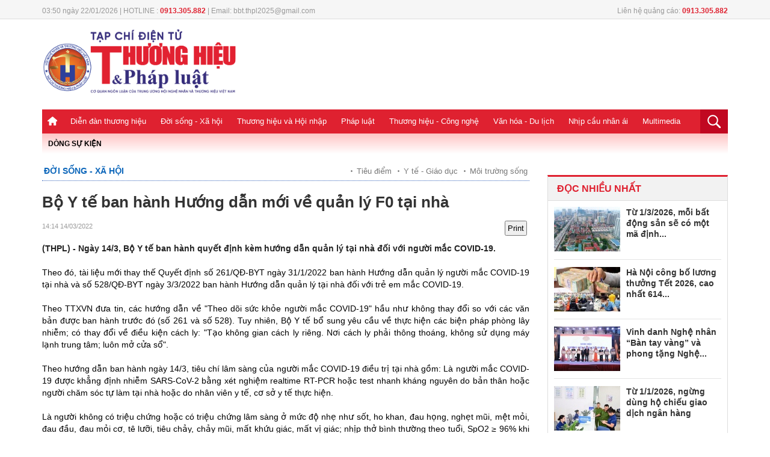

--- FILE ---
content_type: text/html; charset: utf-8;charset=UTF-8
request_url: https://thuonghieuvaphapluat.vn/bo-y-te-ban-hanh-huong-dan-moi-ve-quan-ly-f0-tai-nha-d51379.html
body_size: 15253
content:
<!doctype html>
<html xmlns="http://www.w3.org/1999/xhtml">
<head>
<meta http-equiv="Content-Type" content="text/html; charset=utf-8" />
<meta name="viewport" content="width=device-width, initial-scale=1.0, user-scalable=yes"/>
<title>Bộ Y tế ban hành Hướng dẫn mới về quản lý F0 tại nhà</title>
<meta name="description" content="(THPL) - Ngày 14/3, Bộ Y tế ban hành quyết định kèm hướng dẫn quản lý tại nhà đối với người mắc COVID-19.">
<meta name="keywords" content="THPL, Bộ Y tế, lây nhiễm cộng đồng, SARS-CoV-2, điều trị F0, cách y tại nhà" />
<link rel="icon" href="https://thuonghieuvaphapluat.vn/favicon.ico" type="image/x-icon">
<meta property="fb:pages" content="2259216294330696" />

<!-- search console HOA -->
<meta name="google-site-verification" content="8uAaYFwXiR_KwyA0ddyGtivFrihbjfV63MwhOBSBCcY" />
<meta itemprop="name" content="Bộ Y tế ban hành Hướng dẫn mới về quản lý F0 tại nhà">
    <meta property="og:url" content="https://thuonghieuvaphapluat.vn/bo-y-te-ban-hanh-huong-dan-moi-ve-quan-ly-f0-tai-nha-d51379.html" />
    <meta property="og:type" content="article" />
    <meta property="og:title" content="Bộ Y tế ban hành Hướng dẫn mới về quản lý F0 tại nhà" />
    <meta property="og:description" content="(THPL) - Ngày 14/3, Bộ Y tế ban hành quyết định kèm hướng dẫn quản lý tại nhà đối với người mắc COVID-19." />
    <meta property="fb:app_id" content=""/>
    <meta property="article:author" content="Thuonghieuvaphapluat" />
    <meta property="article:section" content="News" />
    <meta property="og:image" content="https://media.thuonghieuvaphapluat.vn/upload/2022/03/14/bo-y-te-ban-hanh-huong-dan-moi-ve-quan-ly-f0-tai-nha.jpg"/>
    <meta property="article:tag" content="THPL, Bộ Y tế, lây nhiễm cộng đồng, SARS-CoV-2, điều trị F0, cách y tại nhà" /><link rel="canonical" href="https://thuonghieuvaphapluat.vn/bo-y-te-ban-hanh-huong-dan-moi-ve-quan-ly-f0-tai-nha-d51379.html"/><meta name="robots" content="index,follow,noodp" /><!--[if lt IE 9]>
    <script src="https://thuonghieuvaphapluat.vn/templates/themes/js/html5shiv.js"></script>
<![endif]-->
<link rel="stylesheet" href="https://thuonghieuvaphapluat.vn/templates/themes/css/style.css?v34" />
<link rel="stylesheet" type="text/css" title="" href="https://thuonghieuvaphapluat.vn/templates/themes/css/swiper-bundle.min.css">
<link rel="stylesheet" type="text/css" href="https://thuonghieuvaphapluat.vn/templates/themes/css/style_update.css?v=14">


<link rel="stylesheet" href="https://thuonghieuvaphapluat.vn/templates/themes/css/jquery.bxslider.css?v=1" />
<script src="https://thuonghieuvaphapluat.vn/templates/themes/js/jquery.min.js" type="text/javascript"></script> 
<!-- Global Site Tag (gtag.js) - Google Analytics -->
<!-- Google tag (gtag.js) -->
<script async src="https://www.googletagmanager.com/gtag/js?id=UA-64914439-1"></script>
<script>
  window.dataLayer = window.dataLayer || [];
  function gtag(){dataLayer.push(arguments);}
  gtag('js', new Date());

  gtag('config', 'UA-64914439-1');
</script>
<!-- Google tag (gtag.js) -->
<script async src="https://www.googletagmanager.com/gtag/js?id=G-ZRFLK4SS83"></script>
<script>
  window.dataLayer = window.dataLayer || [];
  function gtag(){dataLayer.push(arguments);}
  gtag('js', new Date());

  gtag('config', 'G-ZRFLK4SS83');
</script>
</head>
<body >
	<style type="text/css">
	  @media screen and (max-width: 480px) {
	    .logo {
	        height: auto;
	        overflow: hidden;
	    }
	  }
	</style>


<div class="top_bar pkg">
  <div class="grid1000">
    <div class="fl mar_top5"><span class="fontRobotoR fl cl999 time_top fl f12">03:50 ngày 22/01/2026 |    HOTLINE : <strong class="clred">0913.305.882</strong>  |   Email: bbt.thpl2025@gmail.com</span> </div>
        <div class="fr mar_top5"><span class="fontRobotoR fl cl999 time_top fl f12">Liên hệ quảng cáo: <strong class="clred">0913.305.882</strong></span></div>
  </div>
</div>
<header>
  <div class="pkg grid1000">
    <div class="top_page">
      <div class="grid1000  pkg">
                <div class="fl"> <a href="https://thuonghieuvaphapluat.vn" class="logo fl"><img style="width: 325px;" src="https://thuonghieuvaphapluat.vn/templates/themes/images/logo.png?v=17"/> </a> </div>
                <div class="right_top_page fr">
            <style>#ads_share_header1{height:120px;width: 650px;}</style>
            <ul id="ads_share_header1">
                            </ul>
        <script src="https://thuonghieuvaphapluat.vn/templates/themes/js/ads_share.js?v=1" type="text/javascript" ></script>
    
        <script>
            $("#ads_share_header1").innerfade({
                animationtype: "fade",
                speed: 2000,
                type: 'random',
                timeout: 5000
            });
        </script>
            
        </div>
      </div>
    </div>
    <nav class="navigation">
    <div class="fl show_button_menu">
      <div class="container show_menu" onclick="myFunction(this)">
        <div class="bar1"></div>
        <div class="bar2"></div>
        <div class="bar3"></div>
      </div>
    </div>
      <div class="grid1000 pkg">
        <ul class="menu_main fl">
          <li><a href="https://thuonghieuvaphapluat.vn" class="icon_home"> </a></li>
           
            <li><a href="https://thuonghieuvaphapluat.vn/dien-dan-thuong-hieu/">Diễn đàn thương hiệu</a>
  		                           <ul class="sub_menu_main fl" style="padding-left: 0px;">
                              <li><a href="https://thuonghieuvaphapluat.vn/talkshow-cau-chuyen-thuong-hieu/">Talkshow Câu chuyện Thương hiệu</a></li>
                              <li><a href="https://thuonghieuvaphapluat.vn/moi-tuan-mot-thuong-hieu/">Mỗi tuần một Thương hiệu</a></li>
                         </ul>
           
            <li><a href="https://thuonghieuvaphapluat.vn/doi-song-xa-hoi/">Đời sống - Xã hội</a>
  		                           <ul class="sub_menu_main fl" style="padding-left: 0px;">
                              <li><a href="https://thuonghieuvaphapluat.vn/y-te-giao-duc/">Y tế - Giáo dục</a></li>
                              <li><a href="https://thuonghieuvaphapluat.vn/tieu-diem/">Tiêu điểm</a></li>
                              <li><a href="https://thuonghieuvaphapluat.vn/moi-truong-song/">Môi trường sống</a></li>
                              <li><a href="https://thuonghieuvaphapluat.vn/khoi-nghiep-sang-tao/">Khởi nghiệp - Sáng tạo</a></li>
                         </ul>
           
            <li><a href="https://thuonghieuvaphapluat.vn/thuong-hieu-va-hoi-nhap/">Thương hiệu và Hội nhập</a>
  		                           <ul class="sub_menu_main fl" style="padding-left: 0px;">
                              <li><a href="https://thuonghieuvaphapluat.vn/dien-dan-doanh-nghiep/">Tôn Vinh Thương Hiệu</a></li>
                              <li><a href="https://thuonghieuvaphapluat.vn/doanh-nhan-nghe-nhan/"> Doanh nhân - Nghệ nhân</a></li>
                              <li><a href="https://thuonghieuvaphapluat.vn/tai-chinh-ngan-hang/"> Tài chính - Ngân hàng</a></li>
                              <li><a href="https://thuonghieuvaphapluat.vn/thi-truong-tieu-dung/">Thị trường tiêu dùng</a></li>
                              <li><a href="https://thuonghieuvaphapluat.vn/bat-dong-san/">Bất động sản</a></li>
                         </ul>
           
            <li><a href="https://thuonghieuvaphapluat.vn/phap-luat/">Pháp luật</a>
  		                           <ul class="sub_menu_main fl" style="padding-left: 168px;">
                              <li><a href="https://thuonghieuvaphapluat.vn/dieu-tra-don-thu/">Chống tiêu cực</a></li>
                              <li><a href="https://thuonghieuvaphapluat.vn/ban-doc-viet/">Bạn đọc viết</a></li>
                         </ul>
           
            <li><a href="https://thuonghieuvaphapluat.vn/cong-nghe/">Thương hiệu - Công nghệ</a>
  		                           <ul class="sub_menu_main fl" style="padding-left: 350px;">
                              <li><a href="https://thuonghieuvaphapluat.vn/phat-minh-sang-che/">Phát minh sáng chế</a></li>
                              <li><a href="https://thuonghieuvaphapluat.vn/suc-song-so/">Sức sống số</a></li>
                              <li><a href="https://thuonghieuvaphapluat.vn/oto-xe-may/">Ôtô - Xe Máy</a></li>
                         </ul>
           
            <li><a href="https://thuonghieuvaphapluat.vn/van-hoa/">Văn hóa - Du lịch</a>
  		                           <ul class="sub_menu_main fl" style="padding-left: 450px;">
                              <li><a href="https://thuonghieuvaphapluat.vn/su-kien-giai-tri/">Sự kiện, giải trí</a></li>
                              <li><a href="https://thuonghieuvaphapluat.vn/the-thao/">Thể thao</a></li>
                              <li><a href="https://thuonghieuvaphapluat.vn/diem-hen-ly-tuong/">Điểm hẹn lý tưởng</a></li>
                         </ul>
           
            <li><a href="https://thuonghieuvaphapluat.vn/nhip-cau-nhan-ai/">Nhịp cầu nhân ái</a>
  		                           <ul class="sub_menu_main fl" style="padding-left: 520px;">
                              <li><a href="https://thuonghieuvaphapluat.vn/hoat-dong-thien-nguyen/">Hoạt động thiện nguyện</a></li>
                              <li><a href="https://thuonghieuvaphapluat.vn/tam-long-nhan-ai/">Tấm lòng nhân ái</a></li>
                         </ul>
           
            <li><a href="https://thuonghieuvaphapluat.vn/truyen-hinh-phap-luat/">Multimedia</a>
  		              </li>
        </ul>
        <div class="fr search_main"> <a href="favascript:;" class="show_search"><img src="https://thuonghieuvaphapluat.vn/templates/themes/images/icon_search.png"/> </a>
          <div class="box_search ">
            <input type="text" class="txt_search" placeholder="Nhập từ khóa"/>
            <input type="submit" value="tìm kiếm" class="btn_search"/>
          </div>
        </div>
        <div class="icon_PC fr"><a href="javascript:void()" class="btn_PC"></a></div>
        <script>
           $(".btn_search").click(function(){
                var key = $(this).parents('.box_search').children('.txt_search').val();
                window.location = 'https://thuonghieuvaphapluat.vn/search/'+key+'/';
           }); 
           $('#mod-search-searchword').keypress(function(e) {
            if(e.which == 13) { 
                var key = $(this).parents('.box_search').children('.txt_search').val();
                window.location = 'https://thuonghieuvaphapluat.vn/search/'+key+'/';
            }
            }); 
      </script>
        <script>
            $(".btn_PC").click(function(){
                link = "/index.php?mod=home&act=changerepon";
                $.ajax({
                    type: "POST",
                    url: link,
                    dataType: "html",
                    success: function(msg){
                        window.location = "https://thuonghieuvaphapluat.vn/bo-y-te-ban-hanh-huong-dan-moi-ve-quan-ly-f0-tai-nha-d51379.html";
                    }
                });
            });
            $(".btn_mobile").click(function(){
                link = "/index.php?mod=home&act=changerepon";
                $.ajax({
                    type: "POST",
                    url: link,
                    dataType: "html",
                    success: function(msg){
                        window.location = "https://thuonghieuvaphapluat.vn/bo-y-te-ban-hanh-huong-dan-moi-ve-quan-ly-f0-tai-nha-d51379.html";
                    }
                });
            });
            
        </script>
      </div>

      <div class="menu_mobile">
        <div id='cssmenu'>
<ul>
          <li><a href="">Trang chủ</a></li>
                      <li class='has-sub'><a href="https://thuonghieuvaphapluat.vn/dien-dan-thuong-hieu/">Diễn đàn thương hiệu</a>
                                                    <ul>
                                                        <li><a href="https://thuonghieuvaphapluat.vn/talkshow-cau-chuyen-thuong-hieu/">Talkshow Câu chuyện Thương hiệu</a></li>
                                                        <li><a href="https://thuonghieuvaphapluat.vn/moi-tuan-mot-thuong-hieu/">Mỗi tuần một Thương hiệu</a></li>
                                                   </ul>
                         
            </li>
                       <li class='has-sub'><a href="https://thuonghieuvaphapluat.vn/doi-song-xa-hoi/">Đời sống - Xã hội</a>
                                                    <ul>
                                                        <li><a href="https://thuonghieuvaphapluat.vn/y-te-giao-duc/">Y tế - Giáo dục</a></li>
                                                        <li><a href="https://thuonghieuvaphapluat.vn/tieu-diem/">Tiêu điểm</a></li>
                                                        <li><a href="https://thuonghieuvaphapluat.vn/moi-truong-song/">Môi trường sống</a></li>
                                                        <li><a href="https://thuonghieuvaphapluat.vn/khoi-nghiep-sang-tao/">Khởi nghiệp - Sáng tạo</a></li>
                                                   </ul>
                         
            </li>
                       <li class='has-sub'><a href="https://thuonghieuvaphapluat.vn/thuong-hieu-va-hoi-nhap/">Thương hiệu và Hội nhập</a>
                                                    <ul>
                                                        <li><a href="https://thuonghieuvaphapluat.vn/dien-dan-doanh-nghiep/">Tôn Vinh Thương Hiệu</a></li>
                                                        <li><a href="https://thuonghieuvaphapluat.vn/doanh-nhan-nghe-nhan/"> Doanh nhân - Nghệ nhân</a></li>
                                                        <li><a href="https://thuonghieuvaphapluat.vn/tai-chinh-ngan-hang/"> Tài chính - Ngân hàng</a></li>
                                                        <li><a href="https://thuonghieuvaphapluat.vn/thi-truong-tieu-dung/">Thị trường tiêu dùng</a></li>
                                                        <li><a href="https://thuonghieuvaphapluat.vn/bat-dong-san/">Bất động sản</a></li>
                                                   </ul>
                         
            </li>
                       <li class='has-sub'><a href="https://thuonghieuvaphapluat.vn/phap-luat/">Pháp luật</a>
                                                    <ul>
                                                        <li><a href="https://thuonghieuvaphapluat.vn/dieu-tra-don-thu/">Chống tiêu cực</a></li>
                                                        <li><a href="https://thuonghieuvaphapluat.vn/ban-doc-viet/">Bạn đọc viết</a></li>
                                                   </ul>
                         
            </li>
                       <li class='has-sub'><a href="https://thuonghieuvaphapluat.vn/cong-nghe/">Thương hiệu - Công nghệ</a>
                                                    <ul>
                                                        <li><a href="https://thuonghieuvaphapluat.vn/phat-minh-sang-che/">Phát minh sáng chế</a></li>
                                                        <li><a href="https://thuonghieuvaphapluat.vn/suc-song-so/">Sức sống số</a></li>
                                                        <li><a href="https://thuonghieuvaphapluat.vn/oto-xe-may/">Ôtô - Xe Máy</a></li>
                                                   </ul>
                         
            </li>
                       <li class='has-sub'><a href="https://thuonghieuvaphapluat.vn/van-hoa/">Văn hóa - Du lịch</a>
                                                    <ul>
                                                        <li><a href="https://thuonghieuvaphapluat.vn/su-kien-giai-tri/">Sự kiện, giải trí</a></li>
                                                        <li><a href="https://thuonghieuvaphapluat.vn/the-thao/">Thể thao</a></li>
                                                        <li><a href="https://thuonghieuvaphapluat.vn/diem-hen-ly-tuong/">Điểm hẹn lý tưởng</a></li>
                                                   </ul>
                         
            </li>
                       <li class='has-sub'><a href="https://thuonghieuvaphapluat.vn/nhip-cau-nhan-ai/">Nhịp cầu nhân ái</a>
                                                    <ul>
                                                        <li><a href="https://thuonghieuvaphapluat.vn/hoat-dong-thien-nguyen/">Hoạt động thiện nguyện</a></li>
                                                        <li><a href="https://thuonghieuvaphapluat.vn/tam-long-nhan-ai/">Tấm lòng nhân ái</a></li>
                                                   </ul>
                         
            </li>
                       <li class=''><a href="https://thuonghieuvaphapluat.vn/truyen-hinh-phap-luat/">Multimedia</a>
                          
            </li>
                   </ul>
</div>
      </div>
    </nav>
  </div>
  <div class="event_top pkg grid1000"> 
    <span class="clred fl">DÒNG SỰ KIỆN</span>
    <div class="list_event_sticker fl"> <ul id="event_sticker">
        </ul> </div>
</header>


<style type="text/css">
  #cotent_detail figcaption {
    display: inline-block;
    caption-side: bottom;
    background: #f4f4f4;
    font-size: 12px;
    line-height: 1.2;
    padding: 5px 10px;
    text-align: center;
    width: 100%;
    font-style: italic;
    font-weight: 400;
    color: #666;
  }
  .title_detail_news_2 {
    color: #df2130;
    font-weight: 600;
    margin-bottom: 20px;
    font-size: 15px;
}
</style>
<script type="text/javascript">
    function printDiv(id) {
      var content = document.getElementById(id).innerHTML;

      var printWindow = window.open('', '', 'height=600,width=800');
      printWindow.document.write('<html><head><title>In nội dung</title>');
      printWindow.document.write('<style>body{ font-family: Arial; padding: 20px; }</style>');
      printWindow.document.write('</head><body>');
      printWindow.document.write(content);
      printWindow.document.write('</body></html>');

      printWindow.document.close();
      printWindow.focus();
      printWindow.print();
      printWindow.close();
    }
</script>
<link type="text/css" href="https://thuonghieuvaphapluat.vn/templates/themes/css/block_tin.css?v=16" rel="stylesheet" />
<main class="content_main pkg">
  <div class="col680 fl">
    <div  id="print-data">
    <div class="breadcump"> <a href="https://thuonghieuvaphapluat.vn/doi-song-xa-hoi/" class="bread_left clblue fontbold f18">Đời sống - Xã hội</a>
      <div class="fr bread_right"> 
                    <h2><a href="https://thuonghieuvaphapluat.vn/tieu-diem/">Tiêu điểm</a></h2>
                    <h2><a href="https://thuonghieuvaphapluat.vn/y-te-giao-duc/">Y tế - Giáo dục</a></h2>
                    <h2><a href="https://thuonghieuvaphapluat.vn/moi-truong-song/">Môi trường sống</a></h2>
              </div>
    </div>
    <div class="title_detail_news_2"></div>
    <h1 class="title_detail_news">Bộ Y tế ban hành Hướng dẫn mới về quản lý F0 tại nhà</h1>
    <div class="pkg  mar_top5 ">
      <div class=" mar_bottom10 pkg" style="margin-top:15px;">
       <!--<span style="font-weight: bold;float: left; margin-right:5px; color:#de020a; text-transform: uppercase;">Phương Linh (tổng hợp)</span>-->  <span class="time_detail_news f11"> 14:14 14/03/2022</span>
        <div class="share_detail fr">
            <button  onclick="printDiv('print-data')" style="padding: 3px;" class="btn-print">Print</button>
            <div class="fb-like" data-href="https://thuonghieuvaphapluat.vn/bo-y-te-ban-hanh-huong-dan-moi-ve-quan-ly-f0-tai-nha-d51379.html" data-layout="button_count" data-action="like" data-size="small" data-show-faces="false" data-share="true"></div>
        </div>
      </div>
      <h2 class="sapo_detail fl">(THPL) - Ngày 14/3, Bộ Y tế ban hành quyết định kèm hướng dẫn quản lý tại nhà đối với người mắc COVID-19.</h2>
    </div>


     <!-- upd2024 huyngoc-->
      <div class="pkg upd2024_boxcontent">
        <div class="col500 fr upd2024_fullcontent">
            <style>
                .detail-list { padding: 0px 0 12px;}
                .detail-list li { color: #bbb; font-size: 9px;margin: 0 0 0 0px;padding: 4px 0; }
                .readtitle {display: inline-block;line-height: 16px;margin-left: 0px;vertical-align: text-top;}
                .detail-list .readtitle {font-size: 15px;color: #df2130;}
            </style>
            <div id="cotent_detail" class="pkg">
                <p style="text-align: justify;">Theo đ&oacute;, t&agrave;i liệu mới thay thế Quyết định số 261/QĐ-BYT ng&agrave;y 31/1/2022 ban h&agrave;nh Hướng dẫn quản l&yacute; người mắc COVID-19 tại nh&agrave; v&agrave; số 528/QĐ-BYT ng&agrave;y 3/3/2022 ban h&agrave;nh Hướng dẫn quản l&yacute; tại nh&agrave; đối với trẻ em mắc COVID-19.</p>
<p style="text-align: justify;">Theo TTXVN đưa tin, c&aacute;c hướng dẫn về "Theo d&otilde;i sức khỏe người mắc COVID-19" hầu như kh&ocirc;ng thay đổi so với c&aacute;c văn bản được ban h&agrave;nh trước đ&oacute; (số 261 v&agrave; số 528). Tuy nhi&ecirc;n, Bộ Y tế bổ sung y&ecirc;u cầu về thực hiện c&aacute;c biện ph&aacute;p ph&ograve;ng l&acirc;y nhiễm; c&oacute; thay đổi về điều kiện c&aacute;ch ly: "Tạo kh&ocirc;ng gian c&aacute;ch ly ri&ecirc;ng. Nơi c&aacute;ch ly phải th&ocirc;ng tho&aacute;ng, kh&ocirc;ng sử dụng m&aacute;y lạnh trung t&acirc;m; lu&ocirc;n mở cửa sổ".</p>
<p style="text-align: justify;">Theo hướng dẫn ban h&agrave;nh ng&agrave;y 14/3, ti&ecirc;u ch&iacute; l&acirc;m s&agrave;ng của người mắc COVID-19 điều trị tại nh&agrave; gồm: L&agrave; người mắc COVID-19 được khẳng định nhiễm SARS-CoV-2 bằng x&eacute;t nghiệm realtime RT-PCR hoặc test nhanh kh&aacute;ng nguy&ecirc;n do bản th&acirc;n hoặc người chăm s&oacute;c tự l&agrave;m tại nh&agrave; hoặc do nh&acirc;n vi&ecirc;n y tế, cơ sở y tế thực hiện.</p>
<p style="text-align: justify;">L&agrave; người kh&ocirc;ng c&oacute; triệu chứng hoặc c&oacute; triệu chứng l&acirc;m s&agrave;ng ở mức độ nhẹ như sốt, ho khan, đau họng, nghẹt mũi, mệt mỏi, đau đầu, đau mỏi cơ, t&ecirc; lưỡi, ti&ecirc;u chảy, chảy mũi, mất khứu gi&aacute;c, mất vị gi&aacute;c; nhịp thở b&igrave;nh thường theo tuổi, SpO2 &ge; 96% khi thở kh&iacute; trời, kh&ocirc;ng c&oacute; dấu hiệu kh&oacute; thở, kh&ocirc;ng suy h&ocirc; hấp; Kh&ocirc;ng mắc bệnh nền, hoặc mắc bệnh nền nhưng đang được điều trị ổn định.</p>
<p style="text-align: justify;">L&agrave; người bệnh COVID-19 đ&atilde; được cơ sở kh&aacute;m bệnh, chữa bệnh điều trị nhưng chưa đạt ti&ecirc;u chuẩn khỏi COVID-19 v&agrave; đạt ti&ecirc;u chuẩn quản l&yacute; tại nh&agrave; th&igrave; được chuyển về nh&agrave; để tiếp tục chăm s&oacute;c.</p>
<figure><img title="" src="https://thuonghieuvaphapluat.vn/Images/dinhhai/2022/03/14/22112021vthuy28.jpg" alt="" /><figcaption class="note_detail_photo">Bộ Y tế ban h&agrave;nh Hướng dẫn mới về quản l&yacute; F0 tại nh&agrave;. Ảnh minh họa</figcaption></figure>
<p style="text-align: justify;">Theo b&aacute;o Ph&aacute;p luật TP.HCM, cũng tại quyết định n&agrave;y, Bộ Y tế bổ sung y&ecirc;u cầu về thực hiện c&aacute;c biện ph&aacute;p ph&ograve;ng l&acirc;y nhiễm.</p>
<p style="text-align: justify;">Theo đ&oacute;, người mắc COVID-19 v&agrave; người chăm s&oacute;c hoặc người ở c&ugrave;ng nh&agrave; với người mắc COVID-19 thực hiện c&aacute;c biện ph&aacute;p kiểm so&aacute;t nhiễm khuẩn, ph&ograve;ng l&acirc;y nhiễm:</p>
<p style="text-align: justify;">Người mắc COVID-19 cần hạn chế ra khỏi nơi c&aacute;ch ly. Khi phải ra khỏi nơi c&aacute;ch ly phải mang khẩu trang, giữ khoảng c&aacute;ch với những người kh&aacute;c.&nbsp;Người chăm s&oacute;c hoặc người nh&agrave; ở c&ugrave;ng nh&agrave; lu&ocirc;n mang khẩu trang, giữ khoảng c&aacute;ch khi phải tiếp x&uacute;c với người mắc COVID-19.</p>
<p style="text-align: justify;">Nơi c&aacute;ch ly giữ th&ocirc;ng tho&aacute;ng, hạn chế để c&aacute;c đồ d&ugrave;ng vật dụng kh&oacute; l&agrave;m sạch (th&uacute; b&ocirc;ng, giấy, b&igrave;a&hellip;) tại khu vực n&agrave;y.&nbsp;Rửa tay hoặc s&aacute;t khuẩn tay thường xuy&ecirc;n. Khử khuẩn c&aacute;c vật dụng v&agrave; bề mặt tiếp x&uacute;c thường xuy&ecirc;n như mặt b&agrave;n, tay nắm cửa, c&aacute;c thiết bị cầm tay, bồn cầu, bồn rửa&hellip; h&agrave;ng ng&agrave;y v&agrave; khi d&acirc;y bẩn. Ph&acirc;n loại, thu gom chất thải l&acirc;y nhiễm đ&uacute;ng quy định.</p>
<p style="text-align: justify;">Hướng dẫn cũng k&egrave;m quyết định 604 bổ sung mục "Khai b&aacute;o y tế" với F0 điều trị tại nh&agrave;.</p>
<p style="text-align: justify;">Trong đ&oacute;, F0 hoặc người chăm s&oacute;c th&ocirc;ng b&aacute;o với trạm y tế x&atilde;, phường hoặc cơ sở quản l&yacute; F0 tại nh&agrave;... theo hướng dẫn của địa phương về: th&ocirc;ng tin c&aacute; nh&acirc;n, thời điểm được x&aacute;c định mắc COVID-19, đối tượng được quản l&yacute; tại nh&agrave;, thời điểm hết c&aacute;ch ly, điều trị tại nh&agrave;.</p>
<p style="text-align: justify;">Trạm Y tế x&atilde;, phường hoặc cơ sở quản l&yacute; người mắc COVID-19 tại nh&agrave; thu thập th&ocirc;ng tin v&agrave; lập danh s&aacute;ch người mắc COVID-19 quản l&yacute; tại nh&agrave; theo mẫu quy định.</p>
<p style="text-align: justify;">C&aacute;c vật dụng cần thiết với F0 điều trị tại nh&agrave; bao gồm: Nhiệt kế; M&aacute;y đo SpO2 c&aacute; nh&acirc;n (nếu c&oacute;); Khẩu trang y tế; Phương tiện vệ sinh tay; Vật dụng c&aacute; nh&acirc;n cần thiết; Th&ugrave;ng chứa chất thải l&acirc;y nhiễm c&oacute; nắp đậy.</p>
<p style="text-align: justify;">Về phương tiện li&ecirc;n lạc: Điện thoại, số điện thoại của c&aacute;c cơ sở y tế (trạm y tế, trung t&acirc;m y tế quận, huyện, trung t&acirc;m vận chuyển cấp cứu, b&aacute;c sỹ, tổ tư vấn cộng đồng, tổ phản ứng nhanh, bệnh viện...).</p>
<p style="text-align: justify;">Thuốc điều trị tại nh&agrave; gia đ&igrave;nh cần chuẩn bị khi c&oacute; F0 gồm: Thuốc hạ sốt: paracetamol cho người lớn: vi&ecirc;n 500mg, số lượng đủ d&ugrave;ng trong 3-5 ng&agrave;y. Paracetamol cho trẻ em (t&ugrave;y theo c&acirc;n nặng v&agrave; độ tuổi): g&oacute;i bột hoặc cốm pha hỗn dịch uống hoặc vi&ecirc;n h&agrave;m lượng 80mg, 100mg, 150mg hoặc 250mg, 325mg, 500mg, số lượng đủ d&ugrave;ng trong 3-5 ng&agrave;y.</p>
<p style="text-align: justify;">Dung dịch c&acirc;n bằng điện giải: Oresol, g&oacute;i b&ugrave; nước, chất điện giải kh&aacute;c. Thuốc giảm ho (t&ugrave;y theo triệu chứng): Thuốc từ thảo dược, hoặc thuốc giảm ho đơn thuần, hoặc thuốc giảm ho kết hợp kh&aacute;ng histamin...., số lượng đủ d&ugrave;ng trong khoảng 5-7 ng&agrave;y. Lưu &yacute; chỉ định, chống chỉ định v&agrave; c&aacute;c cảnh b&aacute;o, thận trong khi sử dụng thuốc. Dung dịch nhỏ mũi: natriclorua 0,9%, đủ d&ugrave;ng từ 5-7 ng&agrave;y.</p>
<p style="text-align: justify;">B&ecirc;n cạnh đ&oacute;, c&ograve;n c&oacute; thuốc điều trị bệnh nền theo đơn thuốc được k&ecirc; đơn đang sử dụng cho người bệnh (nếu cần, đủ sử dụng trong 1- 2 tuần).</p>                <p style="font-weight: bold;float: right;">Phương Linh (tổng hợp)</p> 
            </div>
         </div>
      </div>
      <!-- end -->
    </div>
            <div class="tag_detail mar_bottom15"> <strong class="f14">TAG:</strong>
        <a style="margin-bottom: 5px;" href="https://thuonghieuvaphapluat.vn/THPL-tag/">THPL</a><a style="margin-bottom: 5px;" href="https://thuonghieuvaphapluat.vn/Bộ-Y-tế-tag/">Bộ Y tế</a><a style="margin-bottom: 5px;" href="https://thuonghieuvaphapluat.vn/lây-nhiễm-cộng-đồng-tag/">lây nhiễm cộng đồng</a><a style="margin-bottom: 5px;" href="https://thuonghieuvaphapluat.vn/SARS-CoV-2-tag/">SARS-CoV-2</a><a style="margin-bottom: 5px;" href="https://thuonghieuvaphapluat.vn/điều-trị-F0-tag/">điều trị F0</a><a style="margin-bottom: 5px;" href="https://thuonghieuvaphapluat.vn/cách-y-tại-nhà-tag/">cách y tại nhà</a>    </div>
    <div class="pkg content_left">
      <div class="title_cate_home mar_bottom15 pkg"><span class="fl name_title_cate_home">Bình luận</span> </div>
      <div class="pkg comment_box" data_id="51379">
            <style>
    .ava {
width:48px;
height:48px;
display:block;
overflow:hidden;
border:1px solid #ddd;
margin-right:13px;
float:left
}

.comment-dtl {
float:left;
width:90%
}

.comment-dtl .title {
font-family:Arial,Helvetica,sans-serif;
font-size:13px;
font-weight:bold;
float:left
}

.comment-dtl time {
color:#888;
font-size:11px;
line-height:17px;
margin:0 6px;
float:left
}

.comment-dtl time span {
background:#bbb;
display:inline-block;
height:2px;
margin:0 3px;
vertical-align:middle;
width:2px
}
.comment-dtl p {
    color: #555;
    font-size: 13px;
    line-height: 18px;
    margin: 5px 0 8px;
        clear: both;
}
.like {
    color: #3989dd;
    font-size: 11px;
    text-transform: uppercase;
}

.like-icon {
    background: url("upload/heart.png ") no-repeat;
    cursor: pointer;
    display: inline-block;
    height: 11px;
    margin-right: 4px;
    vertical-align: text-top;
    width: 13px;
}
    .comment-area {
        background:#f8f8f8;
        box-sizing:border-box;
        padding:15px;
        margin-bottom:20px
        }
        
        .comment-area textarea {
        width:100%;
        margin-bottom:6px
        }
        
        .btn {
        background:#999;
        border:1px solid #888;
        color:white;
        padding:5px 12px;
        float:right;
        text-transform:uppercase;
        font-weight:bold;
        -webkit-transition:all .3s ease-in-out;
        -moz-transition:all .3s ease-in-out;
        -o-transition:all .3s ease-in-out;
        transition:all .3s ease-in-out
        }
        
        .btn:hover {
        background:#333
        }
        
        .comment-title {
        color:#222;
        font-size:20px;
        padding:0 0 5px 3px;
        border-bottom:1px solid #ddd
        }
        
        .comment-ctn {
        border-bottom:1px dotted #ccc;
        padding:15px 0
        }

    #dialog_comment {
        position: fixed;
        top: 0;
        left: 0;
        right: 0;
        bottom: 0;
        background: rgba(0,0,0,0.4);
        z-index: 9999999;
    }
    #dialog_comment > div {
        width: 400px;
        position: fixed;
        top: 40%;
        left: 50%;
        margin: 0 0 0 -200px;
        background: #fff;
        overflow: hidden;
        box-shadow: 2px 2px 4px 0px rgba(0,0,0,0.4);
    }
    #dialog_comment .header {
        font-size: 1.3em;
        color: #333;
        line-height: 1.4;
        font-family: 'Roboto Condensed', sans-serif;
        text-transform: uppercase;
        padding: 6px 15px;
        background: #39C;
        color: #fff;
    }
    #dialog_comment ._content {
        /* width: 100%; */
        padding: 20px 15px;
        font-size: 1.1em;
        line-height: 1.4;
    }
    #dialog_comment ._content form label {
        text-transform: none;
        color: #555;
        font-size: 1em;
        padding: 5px 0;
        border-radius: 5px;
    }
    #dialog_comment ._content label {
        display: block;
        color: #888;
        text-transform: uppercase;
        font-weight: bold;
        font-size: 11px;
    }
    #dialog_comment ._content input[type="text"] {
        width: 95%;
        padding: 10px;
        border: 1px solid #ccc;
        border-radius: 3px;
        font-family: Arial, Helvetica, sans-serif;
    }
    #dialog_comment ._action {
        text-align: center;
        padding: 5px 0;
        background: #eee;
    }
    #dialog_comment ._action button {
        border: 1px solid #ccc;
        background: #fff;
        border-radius: 5px;
        padding: 5px 10px;
        box-shadow: 2px 1px 0 #ddd;
        cursor: pointer;
        margin: 0 10px;
    }
    .liked, .like-icon:hover {
    background-position: -18px 0;
}
</style>
<main>
    <fieldset class="comment-area">
    	<p class="clearfix"><textarea rows="3"></textarea></p>
        <p class="clearfix"><a href="javascript:void(0)" class="btn_sendcm btn">Bình luận</a></p>
    </fieldset>
    </main>
<script>
    function _showPopup(header, content, action,callback,mess,news_id) {
        var temp = '<div id="dialog_comment"><div style="margin-top: -100px;"><div class="header">'+header+'</div>' +
                    '<div class="_content">'+content+'</div>' +
                    '<div class="_action">' + action + '</div></div></div>';
        $("body").append(temp);
        
        $('.btnCancel').on("click", function () {
            $('#dialog_comment').remove();
        });
        if(typeof callback !== 'undefined') {
            callback(mess,news_id);
        }
    }

    $(".more_cm").click(function(){
        var page = parseInt($(this).attr("page"));
        var obj = $(this);
        var news_id = obj.parents(".comment_box").attr("data_id");

        $.ajax({
            type: "POST",
            url: "index.php?mod=home&act=more_comment&page="+page,
            data: {
                news_id: news_id,
            },
            context: {
                obj:obj,
                page:page,
            }, 
            dataType: "html",
            success: function(msg){
                obj.attr("page",page+1);
                var a = obj.parents('.comment-list').find(".more_comments").append(msg);
            }
        });
    });
    
    function submit_comment(content,news_id) {
        $(".btnSubmit").click( function() {
            var name = $("#comment_name").val();
            var email = $("#comment_email").val();
            
            
            if(name.trim() == '' || email.trim() == '') {
                $('#dialog_comment').remove();
               _showPopup("THÔNG TIN CHƯA ĐẦY ĐỦ", "Thông tin không thể để trống. Vui lòng điền đầy đủ thông tin cá nhân.",'<button class="btnCancel" style="display: inline-block;">Đóng</button>');
            } else {
                $('#dialog_comment').remove();
                var linkajax = "index.php?mod=home&act=add_comment";
                $.ajax({
                    type: "POST",
                    url: linkajax,
                    data: {
                        name: name,
                        email: email,
                        news_id: news_id,
                        content: content
                    },
                    dataType: "html",
                    success: function(msg){
                        _showPopup("THÔNG BÁO", msg,'<button class="btnCancel" style="display: inline-block;">Đóng</button>');
                    }
                });
            }
            $('.txt_cm').val("");
        });
    }
    $(".btn_sendcm").click(function() {
            var content = $(this).parents("fieldset").find("textarea").val();
            var news_id = $(this).parents(".comment_box").attr("data_id");
                
            if(content.trim() == '') {
                _showPopup("BÌNH LUẬN KHÔNG CÓ NỘI DUNG", "Bình luận không thể để trống. Vui lòng chia sẻ vài dòng suy nghĩ của bạn về bài viết.",'<button class="btnCancel" style="display: inline-block;">Đóng</button>');
            } else {
                _showPopup("THÔNG TIN CÁ NHÂN", '<p>Để gửi bình luận, bạn vui lòng cung cấp thông tin:</p><form><p><label>Họ và tên</label> <input type="text" id="comment_name" maxlength="25"></p><p><label>Email</label> <input type="text" id="comment_email"></p></form>','<button class="btnSubmit" style="display: inline-block;">Gửi bình luận</button><button class="btnCancel" style="display: inline-block;">Đóng</button>',submit_comment,content,news_id);
            }  
            return false;            
    });
    $(".btn_like").click(function() {
        var obj = $(this);
        var linkajax = "index.php?mod=home&act=like_comment";
        var data = $(this).attr("data");
        $.ajax({
            type: "POST",
            url: linkajax,
            data: {
                comment_id:data
            },
            context: obj,
            dataType: "html",
            success: function(msg){
                obj.addClass('liked');
                obj.parent(".like").children(".count_like").html(msg);
                _showPopup("THÔNG BÁO", "Cảm ơn bạn đã bình chọn cho comment này !!!",'<button class="btnCancel" style="display: inline-block;">Đóng</button>');
                obj.unbind("click");
            }
        });
    });

</script>
            
      </div>
    </div>
    <div class="pkg content_left">
      <div class="title_cate_home mar_bottom15 pkg"><h3 class="fl name_title_cate_home">Tin khác</h3> </div>
      <div class="col440 fl  border_right">
        <ul class="list_two_news">
                              <li><a href="https://thuonghieuvaphapluat.vn/nuoi-duong-tri-tue-viet-tu-nhung-san-choi-y-nghia-d79007.html" title="Nuôi dưỡng trí tuệ Việt từ những sân chơi ý nghĩa" class="thumbblock thumb140 mar_bottom5"><img alt="Nuôi dưỡng trí tuệ Việt từ những sân chơi ý nghĩa" src="https://media.thuonghieuvaphapluat.vn/thumb_x210x140/upload/2026/01/21/nuoi-duong-tri-tue-viet-tu-nhung-san-choi-y-nghia.jpg" class=""></a>
                  <h4><a href="https://thuonghieuvaphapluat.vn/nuoi-duong-tri-tue-viet-tu-nhung-san-choi-y-nghia-d79007.html" title="Nuôi dưỡng trí tuệ Việt từ những sân chơi ý nghĩa" class="fontbold mar_bottom5 f14">Nuôi dưỡng trí tuệ Việt từ những sân chơi ý nghĩa</a></h4>

                  </li>
                            <li><a href="https://thuonghieuvaphapluat.vn/thanh-hoa-thu-giu-nhieu-san-pham-khong-ro-nguon-goc-d79006.html" title="Thanh Hóa: Thu giữ nhiều sản phẩm không rõ nguồn gốc" class="thumbblock thumb140 mar_bottom5"><img alt="Thanh Hóa: Thu giữ nhiều sản phẩm không rõ nguồn gốc" src="https://media.thuonghieuvaphapluat.vn/thumb_x210x140/upload/2026/01/21/thanh-hoa-thu-giu-nhieu-san-pham-khong-ro-nguon-goc.png" class=""></a>
                  <h4><a href="https://thuonghieuvaphapluat.vn/thanh-hoa-thu-giu-nhieu-san-pham-khong-ro-nguon-goc-d79006.html" title="Thanh Hóa: Thu giữ nhiều sản phẩm không rõ nguồn gốc" class="fontbold mar_bottom5 f14">Thanh Hóa: Thu giữ nhiều sản phẩm không rõ nguồn gốc</a></h4>

                  </li>
                            <li><a href="https://thuonghieuvaphapluat.vn/hang-khong-mo-loat-chuyen-bay-dem-nganh-duong-sat-cung-ung-384000-cho-dip-tet-d79004.html" title="Hàng không mở loạt chuyến bay đêm, ngành đường sắt cung ứng 384.000 chỗ dịp Tết" class="thumbblock thumb140 mar_bottom5"><img alt="Hàng không mở loạt chuyến bay đêm, ngành đường sắt cung ứng 384.000 chỗ dịp Tết" src="https://media.thuonghieuvaphapluat.vn/thumb_x210x140/upload/2026/01/21/hang-khong-mo-loat-chuyen-bay-dem-nganh-duong-sat-cung-ung-384000-cho-dip-tet.jpg" class=""></a>
                  <h4><a href="https://thuonghieuvaphapluat.vn/hang-khong-mo-loat-chuyen-bay-dem-nganh-duong-sat-cung-ung-384000-cho-dip-tet-d79004.html" title="Hàng không mở loạt chuyến bay đêm, ngành đường sắt cung ứng 384.000 chỗ dịp Tết" class="fontbold mar_bottom5 f14">Hàng không mở loạt chuyến bay đêm, ngành đường sắt cung ứng 384.000 chỗ dịp Tết</a></h4>

                  </li>
                            <li><a href="https://thuonghieuvaphapluat.vn/thu-hoi-lo-thuoc-giam-dau-chong-viem-cua-cong-ty-pharmedic-d79003.html" title="Thu hồi lô thuốc giảm đau, chống viêm của Công ty Pharmedic" class="thumbblock thumb140 mar_bottom5"><img alt="Thu hồi lô thuốc giảm đau, chống viêm của Công ty Pharmedic" src="https://media.thuonghieuvaphapluat.vn/thumb_x210x140/upload/2026/01/21/thu-hoi-lo-thuoc-giam-dau-chong-viem-cua-cong-ty-cong-ty-pharmedic.jpg" class=""></a>
                  <h4><a href="https://thuonghieuvaphapluat.vn/thu-hoi-lo-thuoc-giam-dau-chong-viem-cua-cong-ty-pharmedic-d79003.html" title="Thu hồi lô thuốc giảm đau, chống viêm của Công ty Pharmedic" class="fontbold mar_bottom5 f14">Thu hồi lô thuốc giảm đau, chống viêm của Công ty Pharmedic</a></h4>

                  </li>
                            <li><a href="https://thuonghieuvaphapluat.vn/thuc-day-phat-trien-kinh-te--xa-hoi-ben-vung-cung-co-nhan-thuc-gia-tri-va-ban-sac-asean-d79002.html" title="Thúc đẩy phát triển kinh tế - xã hội bền vững, củng cố nhận thức, giá trị và bản sắc ASEAN" class="thumbblock thumb140 mar_bottom5"><img alt="Thúc đẩy phát triển kinh tế - xã hội bền vững, củng cố nhận thức, giá trị và bản sắc ASEAN" src="https://media.thuonghieuvaphapluat.vn/thumb_x210x140/upload/2026/01/21/thuc-day-phat-trien-kinh-te--xa-hoi-ben-vung-cung-co-nhan-thuc-gia-tri-va-ban-sac-asean.jpeg" class=""></a>
                  <h4><a href="https://thuonghieuvaphapluat.vn/thuc-day-phat-trien-kinh-te--xa-hoi-ben-vung-cung-co-nhan-thuc-gia-tri-va-ban-sac-asean-d79002.html" title="Thúc đẩy phát triển kinh tế - xã hội bền vững, củng cố nhận thức, giá trị và bản sắc ASEAN" class="fontbold mar_bottom5 f14">Thúc đẩy phát triển kinh tế - xã hội bền vững, củng cố nhận thức, giá trị và bản sắc ASEAN</a></h4>

                  </li>
                            <li><a href="https://thuonghieuvaphapluat.vn/lich-nghi-tet-nguyen-dan-2026-cua-hoc-sinh-sinh-vien-ca-nuoc-d79001.html" title="Lịch nghỉ Tết nguyên đán 2026 của học sinh, sinh viên cả nước" class="thumbblock thumb140 mar_bottom5"><img alt="Lịch nghỉ Tết nguyên đán 2026 của học sinh, sinh viên cả nước" src="https://media.thuonghieuvaphapluat.vn/thumb_x210x140/upload/2026/01/21/lich-nghi-tet-nguyen-dan-2026-cua-hoc-sinh-sinh-vien-ca-nuoc.jpg" class=""></a>
                  <h4><a href="https://thuonghieuvaphapluat.vn/lich-nghi-tet-nguyen-dan-2026-cua-hoc-sinh-sinh-vien-ca-nuoc-d79001.html" title="Lịch nghỉ Tết nguyên đán 2026 của học sinh, sinh viên cả nước" class="fontbold mar_bottom5 f14">Lịch nghỉ Tết nguyên đán 2026 của học sinh, sinh viên cả nước</a></h4>

                  </li>
                  </ul>
      </div>
      <div class="col215 fr  ">
        <ul class="list_news180 mar_bottom10">
                  <li><h4><a href="https://thuonghieuvaphapluat.vn/du-bao-gia-xang-giam-nhe-trong-ky-dieu-hanh-ngay-mai-221-d79000.html" class="title_list_news180 f13 fontbold clblue" title="Dự báo giá xăng giảm nhẹ trong kỳ điều hành ngày mai 22/1">Dự báo giá xăng giảm nhẹ trong kỳ điều hành ngày mai 22/1</a><h4>
            <div class="sapo_news mar_bottom10"> (THPL) - Theo kế hoạch, liên Bộ Công Thương - Tài chính sẽ điều chỉnh giá bán lẻ xăng dầu vào ngày mai (22/1). Dựa trên diễn biến giá thành...</div>
            <div class="time_cate cl999">21/01/2026 17:38:56</div>
          </li>
                  <li><h4><a href="https://thuonghieuvaphapluat.vn/viet-nam-du-kien-xuat-khau-773-trieu-tan-gao-trong-nam-2026-d78999.html" class="title_list_news180 f13 fontbold clblue" title="Việt Nam dự kiến xuất khẩu 7,73 triệu tấn gạo trong năm 2026">Việt Nam dự kiến xuất khẩu 7,73 triệu tấn gạo trong năm 2026</a><h4>
            <div class="sapo_news mar_bottom10"> (THPL) - Theo dự báo của Bộ Nông nghiệp và Môi trường, năm 2026 cả nước sản xuất hơn 43,5 triệu tấn lúa, trong đó khoảng 7,73 triệu tấn...</div>
            <div class="time_cate cl999">21/01/2026 15:04:05</div>
          </li>
                  <li><h4><a href="https://thuonghieuvaphapluat.vn/khi-hanh-phuc-cat-canh-tu-chuyen-bay-dac-biet-cua-vietnam-airlines-dau-nam-2026-d78998.html" class="title_list_news180 f13 fontbold clblue" title="Khi hạnh phúc cất cánh từ chuyến bay đặc biệt của Vietnam Airlines đầu năm 2026">Khi hạnh phúc cất cánh từ chuyến bay đặc biệt của Vietnam Airlines đầu năm 2026</a><h4>
            <div class="sapo_news mar_bottom10"> (THPL) - Trong những ngày đầu năm mới 2026, khi mỗi hành trình đều mang theo kỳ vọng về một khởi đầu tốt đẹp, Vietnam Airlines đã mang đến...</div>
            <div class="time_cate cl999">21/01/2026 15:03:08</div>
          </li>
                  <li><h4><a href="https://thuonghieuvaphapluat.vn/vang-bac-da-quy-phu-nhuan-dat-doanh-thu-gan-35-nghin-ty-trong-nam-2025-d78997.html" class="title_list_news180 f13 fontbold clblue" title="Vàng bạc Đá quý Phú Nhuận đạt doanh thu gần 35 nghìn tỷ trong năm 2025">Vàng bạc Đá quý Phú Nhuận đạt doanh thu gần 35 nghìn tỷ trong năm 2025</a><h4>
            <div class="sapo_news mar_bottom10"> (THPL) - Công ty Cổ phần Vàng bạc Đá quý Phú Nhuận (PNJ) công bố kết quả kinh doanh năm 2025 với doanh thu thuần đạt 34.976 tỷ đồng và lợi...</div>
            <div class="time_cate cl999">21/01/2026 14:08:17</div>
          </li>
                </ul>
      </div>
    </div>
  </div>
  <div class="col300  fr">
    <div class="ads"></div>

    <div class="mar_bottom15">
<h3 class="head_right">ĐỌC NHIỀU NHẤT</h3>
<div class="box_right">
<ul class="list_news_two mar_bottom20">
  <li class="four pkg"> <a href="https://thuonghieuvaphapluat.vn/tu-132026-moi-bat-dong-san-se-co-mot-ma-dinh-danh-rieng-d78676.html" class="thumbblock thumb110x74 fl"><img alt="Từ 1/3/2026, mỗi bất động sản sẽ có một mã định danh riêng" src="https://media.thuonghieuvaphapluat.vn/thumb_x110x74/upload/2026/01/05/tu-132026-moi-bat-dong-san-se-co-ma-dinh-danh-rieng.jpg" class=""></a>
  <a href="https://thuonghieuvaphapluat.vn/tu-132026-moi-bat-dong-san-se-co-mot-ma-dinh-danh-rieng-d78676.html" class="f14 fontRobotoB mar_bottom5"> Từ 1/3/2026, mỗi bất động sản sẽ có một mã định...</a> </li>
  <li class="four pkg"> <a href="https://thuonghieuvaphapluat.vn/ha-noi-cong-bo-luong-thuong-tet-2026-cao-nhat-614-trieu-dong-d78675.html" class="thumbblock thumb110x74 fl"><img alt="Hà Nội công bố lương thưởng Tết 2026, cao nhất 614 triệu đồng" src="https://media.thuonghieuvaphapluat.vn/thumb_x110x74/upload/2026/01/05/ha-noi-cong-bo-luong-thuong-tet-2026-cao-nhat-614-trieu-dong.jpg" class=""></a>
  <a href="https://thuonghieuvaphapluat.vn/ha-noi-cong-bo-luong-thuong-tet-2026-cao-nhat-614-trieu-dong-d78675.html" class="f14 fontRobotoB mar_bottom5"> Hà Nội công bố lương thưởng Tết 2026, cao nhất 614...</a> </li>
  <li class="four pkg"> <a href="https://thuonghieuvaphapluat.vn/vinh-danh-nghe-nhan-ban-tay-vang-va-phong-tang-nghe-nhan-quoc-gia-d78527.html" class="thumbblock thumb110x74 fl"><img alt="Vinh danh Nghệ nhân “Bàn tay vàng” và phong tặng Nghệ nhân Quốc gia" src="https://media.thuonghieuvaphapluat.vn/thumb_x110x74/upload/1970/01/01/vinh-danh-nghe-nhan-ban-tay-vang-va-phong-tang-nghe-nhan-quoc-gia4.jpg" class=""></a>
  <a href="https://thuonghieuvaphapluat.vn/vinh-danh-nghe-nhan-ban-tay-vang-va-phong-tang-nghe-nhan-quoc-gia-d78527.html" class="f14 fontRobotoB mar_bottom5"> Vinh danh Nghệ nhân “Bàn tay vàng” và phong tặng Nghệ...</a> </li>
  <li class="four pkg"> <a href="https://thuonghieuvaphapluat.vn/tu-112026-ngung-dung-ho-chieu-giao-dich-ngan-hang-d78384.html" class="thumbblock thumb110x74 fl"><img alt="Từ 1/1/2026, ngừng dùng hộ chiếu giao dịch ngân hàng" src="https://media.thuonghieuvaphapluat.vn/thumb_x110x74/upload/2025/12/22/tu-112026-ngung-dung-ho-chieu-giao-dich-ngan-hang2.jpg" class=""></a>
  <a href="https://thuonghieuvaphapluat.vn/tu-112026-ngung-dung-ho-chieu-giao-dich-ngan-hang-d78384.html" class="f14 fontRobotoB mar_bottom5"> Từ 1/1/2026, ngừng dùng hộ chiếu giao dịch ngân hàng</a> </li>
  <li class="four pkg"> <a href="https://thuonghieuvaphapluat.vn/phat-bieu-khai-mac-hoi-nghi-trung-uong-15-khoa-xiii-cua-tong-bi-thu-to-lam-d78366.html" class="thumbblock thumb110x74 fl"><img alt="Phát biểu của Tổng Bí thư Tô Lâm khai mạc Hội nghị Trung ương 15 khóa XIII " src="https://media.thuonghieuvaphapluat.vn/thumb_x110x74/upload/2025/12/22/phat-bieu-khai-mac-hoi-nghi-trung-uong-15-khoa-xiii-cua-tong-bi-thu-to-lam.jpg" class=""></a>
  <a href="https://thuonghieuvaphapluat.vn/phat-bieu-khai-mac-hoi-nghi-trung-uong-15-khoa-xiii-cua-tong-bi-thu-to-lam-d78366.html" class="f14 fontRobotoB mar_bottom5"> Phát biểu của Tổng Bí thư Tô Lâm khai mạc Hội nghị...</a> </li>
</ul>
</div>    </div>
    <div class="ads"></div>
    <div class="mar_bottom15">
<h3 class="head_right">Quảng bá thương hiệu Việt</h3>
<div class="box_right">
<ul class="list_news_two list_news_right">
  <li class="three pkg"> <a href="https://thuonghieuvaphapluat.vn/trien-lam-dao-hoc-ngan-nam-ton-vinh-truyen-thong-hieu-hoc-cua-dan-toc-viet-nam-d78648.html" class="thumbblock thumb170 fl"><img alt="Triển lãm “Đạo học ngàn năm” tôn vinh truyền thống hiếu học của dân tộc Việt Nam" src="https://media.thuonghieuvaphapluat.vn/thumb_x278x170/upload/2026/01/03/trien-lam-dao-hoc-ngan-nam-ton-vinh-truyen-thong-hieu-hoc-cua-dan-toc-viet-nam.jpg" class=""></a>
    <h3><a href="https://thuonghieuvaphapluat.vn/trien-lam-dao-hoc-ngan-nam-ton-vinh-truyen-thong-hieu-hoc-cua-dan-toc-viet-nam-d78648.html" class="f16 fontbold mar_bottom5">Triển lãm “Đạo học ngàn năm” tôn vinh truyền thống hiếu học của dân tộc Việt Nam</a></h3>
  </li>
    <li> <a href="https://thuonghieuvaphapluat.vn/thao-go-diem-nghen-de-nganh-kim-hoan--da-quy-viet-nam-cat-canh-d78532.html" class="title_list_news180"> Tháo gỡ “điểm nghẽn” để ngành kim hoàn - đá quý Việt Nam cất cánh</a> </li>
    <li> <a href="https://thuonghieuvaphapluat.vn/vinh-danh-nghe-nhan-ban-tay-vang-va-phong-tang-nghe-nhan-quoc-gia-d78527.html" class="title_list_news180"> Vinh danh Nghệ nhân “Bàn tay vàng” và phong tặng Nghệ nhân Quốc gia</a> </li>
    <li> <a href="https://thuonghieuvaphapluat.vn/hoi-cho-trien-lam-quoc-te-asean-vang-bac-da-quy-va-co-vat-viet-nam-2025-noi-van-hoa-va-giao-thuong-hoi-tu-d78498.html" class="title_list_news180"> Hội chợ triển lãm quốc tế ASEAN ++ vàng bạc, đá quý và cổ vật Việt Nam...</a> </li>
  </ul>
</div>
<div class="ads"></div>
<h3 class="head_right" style="font-size: 14px;">Tôn vinh thương hiệu toàn cầu</h3>
<div class="box_right">
<ul class="list_news_two list_news_right">
  <li class="three pkg"> <a href="https://thuonghieuvaphapluat.vn/dua-det-may-thanh-thuong-hieu-toan-cau-bieu-tuong-cho-tri-tue-va-van-hoa-viet-nam-d78768.html" class="thumbblock thumb170 fl"><img alt="Đưa dệt may thành thương hiệu toàn cầu, biểu tượng cho trí tuệ và văn hóa Việt Nam" src="https://media.thuonghieuvaphapluat.vn/thumb_x278x170/upload/2026/01/09/dua-det-may-thanh-thuong-hieu-toan-cau-bieu-tuong-cho-tri-tue-va-van-hoa-viet-nam.jpg" class=""></a>
    <h3><a href="https://thuonghieuvaphapluat.vn/dua-det-may-thanh-thuong-hieu-toan-cau-bieu-tuong-cho-tri-tue-va-van-hoa-viet-nam-d78768.html" class="f16 fontbold mar_bottom5">Đưa dệt may thành thương hiệu toàn cầu, biểu tượng cho trí tuệ và văn hóa Việt Nam</a></h3>
  </li>
    <li> <a href="https://thuonghieuvaphapluat.vn/trien-lam-dao-hoc-ngan-nam-ton-vinh-truyen-thong-hieu-hoc-cua-dan-toc-viet-nam-d78648.html" class="title_list_news180"> Triển lãm “Đạo học ngàn năm” tôn vinh truyền thống hiếu học của dân...</a> </li>
    <li> <a href="https://thuonghieuvaphapluat.vn/thao-go-diem-nghen-de-nganh-kim-hoan--da-quy-viet-nam-cat-canh-d78532.html" class="title_list_news180"> Tháo gỡ “điểm nghẽn” để ngành kim hoàn - đá quý Việt Nam cất cánh</a> </li>
    <li> <a href="https://thuonghieuvaphapluat.vn/vinh-danh-nghe-nhan-ban-tay-vang-va-phong-tang-nghe-nhan-quoc-gia-d78527.html" class="title_list_news180"> Vinh danh Nghệ nhân “Bàn tay vàng” và phong tặng Nghệ nhân Quốc gia</a> </li>
  </ul>
</div>  
    </div>
    <div class="ads"></div>
    <div class="ads"></div>
	<div class="ads">
        <div id="linktop-box"></div>
<script>
(function() {
  // L?y URL hi?n t?i và encode base64
  const currentUrl = btoa(window.location.href);
  
  const apiUrl = "https://textlink.linktop.vn/?adslk=aHR0cHM6Ly90aHVvbmdoaWV1dmFwaGFwbHVhdC52bi9iby15LXRlLWJhbi1oYW5oLWh1b25nLWRhbi1tb2ktdmUtcXVhbi1seS1mMC10YWktbmhhLWQ1MTM3OS5odG1s";

  // G?i API l?y d? li?u textlink
  fetch(apiUrl, {
    method: "GET",
    headers: {
      "User-Agent": "Mozilla/5.0 (compatible; JS Fetch Client)"
    }
  })
  .then(response => response.text())
  .then(html => {
    document.getElementById("linktop-box").innerHTML = html;
  })
  .catch(() => {
    document.getElementById("linktop-box").innerHTML = "";
  });
})();
</script>		<script type="text/javascript">
    google_ad_client = "ca-pub-1179740479957749";
    google_ad_slot = "5856092110";
    google_ad_width = 300;
    google_ad_height = 600;
</script>
<!-- vietq_300_600_mobile -->
<script type="text/javascript"
src="//pagead2.googlesyndication.com/pagead/show_ads.js">
</script> 
    </div>
</div>
</main>
<script type="text/javascript" src="https://thuonghieuvaphapluat.vn/?act=js_plus_views&t=1769028646&p=51379" ></script>

<div id="fb-root"></div>
<script>(function(d, s, id) {
  var js, fjs = d.getElementsByTagName(s)[0];
  if (d.getElementById(id)) return;
  js = d.createElement(s); js.id = id;
  js.src = "//connect.facebook.net/vi_VN/sdk.js#xfbml=1&version=v2.8&appId";
  fjs.parentNode.insertBefore(js, fjs);
}(document, 'script', 'facebook-jssdk'));</script>

<div id="end_stick"></div>
<script>
    $(document).ready(function(){
        if (!!$('#stick_detail_ants').offset()) {
            var obj = $("#stick_detail_ants");
            var height = "600";
            var top_ads_stick = $("#stick_detail_ants").offset().top;
            var top_end = $("#end_stick").offset().top - height;
        
            $(window).scroll(function(){
                var y = $(window).scrollTop();
                if(y > top_ads_stick) {
                    obj.css({"position":"fixed","top":"0px"});
                } 
                if(y <= top_ads_stick) {
                    obj.css("position","inherit");
                }
                if(y > top_end) obj.css({"position":"absolute","top":top_end});
            });
        }
        });        
</script><footer class="footer_main grid1000" >
  <div class="footer_black pkg">
    <ul class="menu_footer">
          <li><h3><a href="https://thuonghieuvaphapluat.vn/dien-dan-thuong-hieu/">Diễn đàn thương hiệu</a></h3>
        <ul class="sub_menu_footer">
                      <li><h4><a href="https://thuonghieuvaphapluat.vn/talkshow-cau-chuyen-thuong-hieu/">Talkshow Câu chuyện Thương hiệu</a></h4></li>
                      <li><h4><a href="https://thuonghieuvaphapluat.vn/moi-tuan-mot-thuong-hieu/">Mỗi tuần một Thương hiệu</a></h4></li>
                  </ul>
      </li>
          <li><h3><a href="https://thuonghieuvaphapluat.vn/doi-song-xa-hoi/">Đời sống - Xã hội</a></h3>
        <ul class="sub_menu_footer">
                      <li><h4><a href="https://thuonghieuvaphapluat.vn/y-te-giao-duc/">Y tế - Giáo dục</a></h4></li>
                      <li><h4><a href="https://thuonghieuvaphapluat.vn/tieu-diem/">Tiêu điểm</a></h4></li>
                      <li><h4><a href="https://thuonghieuvaphapluat.vn/moi-truong-song/">Môi trường sống</a></h4></li>
                      <li><h4><a href="https://thuonghieuvaphapluat.vn/khoi-nghiep-sang-tao/">Khởi nghiệp - Sáng tạo</a></h4></li>
                  </ul>
      </li>
          <li><h3><a href="https://thuonghieuvaphapluat.vn/thuong-hieu-va-hoi-nhap/">Thương hiệu và Hội nhập</a></h3>
        <ul class="sub_menu_footer">
                      <li><h4><a href="https://thuonghieuvaphapluat.vn/dien-dan-doanh-nghiep/">Tôn Vinh Thương Hiệu</a></h4></li>
                      <li><h4><a href="https://thuonghieuvaphapluat.vn/doanh-nhan-nghe-nhan/"> Doanh nhân - Nghệ nhân</a></h4></li>
                      <li><h4><a href="https://thuonghieuvaphapluat.vn/tai-chinh-ngan-hang/"> Tài chính - Ngân hàng</a></h4></li>
                      <li><h4><a href="https://thuonghieuvaphapluat.vn/thi-truong-tieu-dung/">Thị trường tiêu dùng</a></h4></li>
                      <li><h4><a href="https://thuonghieuvaphapluat.vn/bat-dong-san/">Bất động sản</a></h4></li>
                  </ul>
      </li>
          <li><h3><a href="https://thuonghieuvaphapluat.vn/phap-luat/">Pháp luật</a></h3>
        <ul class="sub_menu_footer">
                      <li><h4><a href="https://thuonghieuvaphapluat.vn/dieu-tra-don-thu/">Chống tiêu cực</a></h4></li>
                  </ul>
      </li>
          <li><h3><a href="https://thuonghieuvaphapluat.vn/cong-nghe/">Thương hiệu - Công nghệ</a></h3>
        <ul class="sub_menu_footer">
                      <li><h4><a href="https://thuonghieuvaphapluat.vn/phat-minh-sang-che/">Phát minh sáng chế</a></h4></li>
                      <li><h4><a href="https://thuonghieuvaphapluat.vn/suc-song-so/">Sức sống số</a></h4></li>
                      <li><h4><a href="https://thuonghieuvaphapluat.vn/oto-xe-may/">Ôtô - Xe Máy</a></h4></li>
                  </ul>
      </li>
        </ul>
  </div>
  <div class="footer_gray pkg">
    <div class="grid1000"> <a href="https://thuonghieuvaphapluat.vn/lienhe.html" class="icon_contact">Liên hệ</a>
    <a href="https://thuonghieuvaphapluat.vn/rss.html" class="icon_RSS">RSS</a> <a href="" class="fr">Lên đầu trang <img src="https://thuonghieuvaphapluat.vn/templates/themes/images/backtop.png"/> </a> </div>
  </div>
    </div>
  </div>
</footer>
<style type="text/css">
  .col-xs-3 {
    width: 25%;
    float: left;
        position: relative;
    min-height: 1px;
    padding-left: 10px;
    padding-right: 10px;
}

.col-xs-30 {
    width: 30%;
    float: left;
        position: relative;
    min-height: 1px;
    padding-left: 10px;
    padding-right: 10px;
}
.col-xs-20 {
    width: 20%;
    float: left;
        position: relative;
    min-height: 1px;
    padding-left: 10px;
    padding-right: 10px;
}
.col-xs-9 {
    width: 75%;
    float: left;
        position: relative;
    min-height: 1px;
    padding-left: 10px;
    padding-right: 10px;
}
.col-xs-4 {
    width: 33.33333%;
    float: left;
        position: relative;
    min-height: 1px;
    padding-left: 10px;
    padding-right: 10px;
}
.col-xs-2 {
    width: 33.33333%;
    float: left;
        position: relative;
    min-height: 1px;
    padding-left: 10px;
    padding-right: 10px;
}
.foot-hili {
    font-weight: bold;
    color: #666 !important;
}
.footer__info p {
    margin-bottom: 3px;
    line-height: 1.42857;
}
.text-gray {
    color: #666;
}
.footer__logo .logo__img {
    height: 70px;
}
.d-flex {
    display: -ms-flexbox;
    display: flex;
    -ms-flex-flow: row wrap;
    flex-flow: row wrap;
}
.p-y-2 {
    padding-top: 20px!important;
    padding-bottom: 20px!important;
}
.container:after, .container:before {
    content: " ";
    display: table;
}
*, :after, :before {
    box-sizing: inherit;
}
*, :after, :before {
    box-sizing: border-box;
}
.row {

}
  .bg_footer {
    text-align: center;background-color: #f7f7f7;    margin-left: -10px;
  }

@media screen and (max-width:768px) {
    .col-xs-30, .col-xs-20 {

      width: 98%;
      padding-top: 10px;
      text-align:center;
  }
}
@media screen and (max-width:480px) {
  .col-xs-3,.col-xs-9,.col-xs-4 {
      width: 98%;
  }
  .col-xs-3{

      width: 98%;
	  padding-top: 10px;
	  text-align:center;
  }
  .footer__logo .logo__img {
      height: auto;
  }
  .d-flex {
    text-align: center;
  }
  .bg_footer {
      padding: 20px 0;
      font-size: 13px;
      color: #666 !important;
      background: #f7f7f7;
	   text-align: center;   margin-left: -10px;
  }
  .footer__info p {
  color: #666;
    text-align: center;
    margin-left: 20px; 
  }
  .p-y-2 {
    padding-top: 0px !important;
  }
  .text-gray {
    margin-left: 0px !important;
  }
}
</style>
<footer id="footer" class="footer bg_footer"> 
    <div class="container p-y-2 grid1000" style="text-align: justify;width: 98%"> 
      <div class="row d-flex p-y-2"> 

          <div class="col-xs-12"> 
            <div class="footer__info text-gray"> 
              <div class="row" style="font-size: 14px">
        <div class="col-xs-3" style="text-align: center;margin-top: -5px"> 
          <div class="logo footer__logo d-inline-block"> 
            <a class="logo__link" href="http://thuonghieuvaphapluat.vn" title="Thương hiệu và pháp luật"> 
              
            <img class="logo__img" src="https://thuonghieuvaphapluat.vn/templates/themes/images/logo.png?v=17" alt="Thương hiệu và pháp luật"> 
                      </a> 
                      <div class="text-gray" style="margin-left: 100px;text-align: left;">
              <p class="foot-hili">Hội đồng Cố vấn, Biên tập</p>
              <p>1. TS. Lê Ngọc Dũng – Chủ tịch</p>
              <p>2. TS. Lê Doãn Hợp </p>
              <p>3. Ông Vũ Trọng Kim </p>
              <p>4. TS. Thang Văn Phúc </p>
              <p>5. TS. Nguyễn Tiến Dĩnh </p>              
				<p>6. Nhà báo Đỗ Minh Tuấn</p>
            </div>
          </div>
        </div> 
  <div class="col-xs-30">
       <p style="font-size: 14px">Giấy phép số 574/GP-BTTTT, cấp ngày 19/12/2016</p>
	   <!--<p style="font-size: 14px;color:#666;">Tổng Biên tập: <strong>Cảnh Chi Tuyên</strong></p>-->
      <p style="font-size: 14px;color:#666;">Phó Tổng Biên tập: <strong>Khổng Thị Nhung</strong></p>      
	  
  </div>
  <div class="col-xs-3">
      <p class="foot-hili">THÔNG TIN TOÀ SOẠN:</p>
	  <p>Cung tri thức, số 1 Tôn Thất Thuyết, Cầu Giấy, Hà Nội</p>
      <p>Điện thoại/Fax: <strong>0913.305.882</strong></p>
      <p>Email: <strong>bbt.thpl2025@gmail.com</strong></p>
      <!-- <p>Email: <strong>bbt.thpl199@gmail.com</strong></p> -->
      <p><a href="/bao_gia_2026.pdf" style="font-weight: bold;color: #666;" target="_blank">Báo giá truyền thông</a>, </p><p>Liên hệ: <strong>0913.305.882</strong></p>
     
  </div>
  <div class="col-xs-20">
      <p class="foot-hili">VĂN PHÒNG ĐẠI DIỆN</p><!--
      <p><strong>VĂN PHÒNG ĐẠI DIỆN BẮC TRUNG BỘ</strong></p>
      <p>176 Nguyễn Du, TP Vinh, Nghệ An</p>
      -->
VPĐD Nam bộ số 299/1A Lý Thường Kiệt, quận 11, TP.HCM</p>
      <!--<p><strong>VĂN PHÒNG ĐẠI DIỆN NAM BỘ</strong></p>
      <p>299/1A Lý Thường Kiệt, phường 15, quận 11, TP Hồ Chí Minh</p>-->
	  
	    <p><i>Nghiêm cấm việc dẫn nguồn khi chưa được sự cho phép bằng văn bản của TH&PL.</i></p>
  </div>
</div> </div> </div> </div> </div> </footer><script src="https://thuonghieuvaphapluat.vn/templates/themes/js/jquery.bxslider.js" type="text/javascript"></script> 
<script src="https://thuonghieuvaphapluat.vn/templates/themes/js/jquery-ui.js"></script> 
<script type="text/javascript" src="https://thuonghieuvaphapluat.vn/templates/themes/js/jquery.slimscroll.js"></script> 
<script type="text/javascript" src="https://thuonghieuvaphapluat.vn/templates/themes/js/jquery.scrollbox.js"></script> 
<script src="https://thuonghieuvaphapluat.vn/templates/themes/js/main.js?v12" type="text/javascript"></script> 

<script type="text/javascript" src="https://thuonghieuvaphapluat.vn/templates/themes/js/swiper-bundle.min.js"></script>
<script src="https://thuonghieuvaphapluat.vn/templates/themes/js/update-js.js?v=51769028646"></script> 
<script src="https://thuonghieuvaphapluat.vn/templates/themes/js/jquery.marquee.js"></script> 
</body>
</html>

--- FILE ---
content_type: text/html; charset=utf-8
request_url: https://www.google.com/recaptcha/api2/aframe
body_size: 267
content:
<!DOCTYPE HTML><html><head><meta http-equiv="content-type" content="text/html; charset=UTF-8"></head><body><script nonce="VkO6MCowtonpJacDgqE64w">/** Anti-fraud and anti-abuse applications only. See google.com/recaptcha */ try{var clients={'sodar':'https://pagead2.googlesyndication.com/pagead/sodar?'};window.addEventListener("message",function(a){try{if(a.source===window.parent){var b=JSON.parse(a.data);var c=clients[b['id']];if(c){var d=document.createElement('img');d.src=c+b['params']+'&rc='+(localStorage.getItem("rc::a")?sessionStorage.getItem("rc::b"):"");window.document.body.appendChild(d);sessionStorage.setItem("rc::e",parseInt(sessionStorage.getItem("rc::e")||0)+1);localStorage.setItem("rc::h",'1769028654323');}}}catch(b){}});window.parent.postMessage("_grecaptcha_ready", "*");}catch(b){}</script></body></html>

--- FILE ---
content_type: text/css
request_url: https://thuonghieuvaphapluat.vn/templates/themes/css/style_update.css?v=14
body_size: 2069
content:
.upd2024_wfull {
    width: 100% !important;
}
.grid1000{
    width: 1140px;
    max-width: 100%;
}
.upd2024_channeltop {
    position: relative;
    display: flex;
}

.upd2024_channeltop .list_event_sticker {
    top: 0;
    overflow: hidden;
}
.content_main{
    width: 100%;
    max-width: 1140px;
}
.col680 {
    width: calc(100% - 300px);
    padding-right: 30px;
    max-width: 100%;
}

.upd2024_lagger {
    width: 550px;
    max-width: 100%;
    padding-right: 20px;
}
.upd2024_boxtop .thumb440x300 {
    width: 100%;
    height: auto;
}
.upd2024_introbox {
    padding: 5px 0px;
    background: #fff;
}
.fs22 {
    font-size: 22px;
}
.upd2024_introbox * {
/*    color: #fff !important;*/
}
.upd2024_boxtop .thumb3x2 {
    aspect-ratio: 4 / 3;
}
.upd2024_boxtop .thumb3x2 img {
    width: 100%;
    height: 100%;
    object-fit: cover;
}
.upd2024_introbox .sapo_news {
    line-height: 18px;
}
.titlecate_up {
    font-weight: 600;
    margin-top: 10px;
}

.upd2024_itemt {
    padding-bottom: 5px;
    border-bottom: 1px solid #b1b1b1;
}
.slide_four_news.update_fullbox_slide {
    max-height: 500px;
    height: auto;
    margin-top: 10px;
}
#list_slide_four_news .titlecate_up {
    margin-top: 0px;
    border-bottom: 1px solid #b1b1b1;
}

#list_slide_four_news .titlecate_up a.cl666 {
    color: #666;
}
.slide_four_news.update_fullbox_slide .bx-pager {
    padding: 0px;
    bottom: -20px;
}
#list_slide_four_news .upd_thumbimg {
    margin-bottom: 5px;
}

.slide_four_news li a {
    line-height: 18px;
    max-height: 40px;
}
.upd_thumbimg {
    height: auto;
    max-height: none !important;
}
.col250 {
    width: 280px;
}
.col220 {
    width: 250px;
}
.col160 {
    width: 220px;
}

.col230 {
    width: 250px;
}
.upd2024_boxtop:after {
    content: none;
}
.upd2024_boxtop {
    display: flex;
    width: 100%;
    justify-content: space-between;
}
.upd2024_boxtop .slide_foucs {
    max-height: 530px;
}
.fix_height_hot.upd2024_itemthot {
    max-height: none;
}

.upd2024_itemt {
    margin-bottom: 10px;
}

.upd2024_itemt:last-child {
/*    margin: 0;*/
}

.upd2024_itemt .thumbblock {
    margin-bottom: 5px;
}
.upd2024_fullcontent {
    width: 100%;
    padding: 0px;
}

#cotent_detail figure {text-align: center;}
.content_left .col440{
    max-width: 600px;
    width: calc(100% - 210px);
}
.col420 {
    width: 550px;
}
.col420.upd2024_divflex {
    width: calc(100% - 260px);
}
.upd2024_content_left .list_news_topcate .pkg {
    display: flex;
}

.upd2024_content_left .list_news_topcate .info_cate {
    width: calc(100% - 175px);
}

.upd2024_content_left .list_news_topcate .thumbblock {
    width: 100%;
    display: block;
    max-width: 160px;
}

.upd2024_content_left.content_left .col440 {
    width: calc(100% - 270px);
    margin-right: 20px;
}

.upd2024_content_left.content_left .col215 {
    width: 250px;
}

.upd2024_content_left {
    display: flex;
}
.top_bar{ padding-right: 15px; padding-left:15px; }
.upd2024_boxcontent {
    display: flex;
}
.tool_news {
    max-width: 40px;
    margin-right: 20px;
    position: relative;
}
.detail-icon-share {
    position: sticky;
    top: 20px;
}
.detail-icon-share .iconsocial {
    border: 1px solid #df213096;
    padding: 10px;
}
.detail-icon-share .iconsocial:hover {
    background: #df213026;
}
.thumbblock.thumb169_notwith {
    aspect-ratio: 16 / 9;
    height: auto;
}

.thumb169_notwith img {
    width: 100%;
    height: 100%;
    object-fit: cover;
}
.content_video_home .thumb169_notwith.thumb350 {
    max-height: none;
}
.content_left {
    margin-bottom: 30px;
}
.mar_left25 {
    margin-left: 25px;
}
.list_slide_foucs_cate{ max-height: none; }
.boxvideo_thumb iframe {
    width: 100%;
    max-height: 100%;
}
.stylecol4-6 .col48per {
    width: 40%;
}
.stylecol4-6 .stylecol6-child {
    width: 60%;
    padding-left: 20px;
}
.stylecol6-child .thumb169_notwith {
    width: 40%;
}
.fixtxt4{ display: -webkit-box;
    -webkit-line-clamp: 4;
    -webkit-box-orient: vertical;
    overflow: hidden;
    text-overflow: ellipsis; 
}
.mb-10 { margin-bottom: 10px;}
.mt-10 { margin-top: 10px;}
.mr-15 { margin-right: 15px;}
.rightvideo .thumb169_notwith {
    width: 100%;
    margin: auto;
    margin-bottom: 10px;
}
.multimedia-itemt {
    display: flex;
}
.multimedia-itemt .multitxt {
    width: 50%;
    padding: 20px;
    background: #cb2726;
}

.multimedia-itemt a.thumb169_notwith {
    max-width: 50%;
    width: 100%;
}

.multimedia-itemt .multitxt a.fontbold.clblue {
    color: #fff;
}

.multimedia-itemt .multitxt .introasd {
    font-size: 15px;
    margin-top: 10px;
}

.itemtmedia {
    margin-bottom: 20px;
}

.multimedia-itemt img {
    width: 100%;
    height: 100%;
    object-fit: cover;
}
.clslist_slide_four_news .bx-pager.bx-default-pager{ bottom:-30px }
.unset-height .bx-viewport{ height:auto !important; }
.thisslidemedia .bx-wrapper .bx-controls-direction a {
    top: 0;
    bottom: 0;
    margin: auto;
}


.slide-swiper-box {
    margin-bottom: 30px;
}

.slide-swiper-box img.thumb169_notwith {
    width: 100%;
}

.swiper.mySwiper-library {
    margin-bottom: 20px;
}
.col680 img { width: 100%;}
.line-height20 {
    line-height: 20px !important;
}
@media screen and (min-width: 820px){
    .swiper.mySwiper-library { height: 650px;}
    .swiper.mySwiper-library .swiper-slide {
        display: flex;
    }
}
.swiper.mySwiper-library img.thumbblock {
   max-height: 100%;
   width: auto;
   margin: auto;
}
.upd2024_itemthot .upd2024_itemt {
    max-width: 100%;
}
.list_slide_foucs_cate .bx-wrapper .bx-controls-direction a {
    top: -60px;
    bottom: 0;
    margin: auto;
}

.slide-swiper-box .mySwiper .swiper-slide {
    aspect-ratio: 16/9;
}

.slide-swiper-box .mySwiper .swiper-slide img {
    width: 100%;
    height: 100%;
    object-fit: cover;
}
.note_img_detail-library {
    position: absolute;
    bottom: 0;
    background: rgba(0,0,0,0.7);
    color: #fff;
    padding: 10px 15px;
    width: 100%;
}
@media screen and (min-width: 1000px) and  (max-width: 1160px) {
    main.content_main {
        padding-left: 15px;
        padding-right: 15px;
    }
    .col250, .col160{ width:calc(50% - 10px); margin-right: 0px; }
    .col230 {
        width: 100%;
        margin-left: 0 !important;
        margin-top: 15px;
        border-top: 1px solid #eee;
        padding-top: 10px;
    }
    .top_bar{ padding-right: 15px; padding-left:15px; }
}
@media screen and (min-width: 1000px) {
    .search_main {
        position: relative;
    }
    /*.content_main_photo, .container_photodissplay {
        padding-left: 15px;
        padding-right: 15px;
    }*/
}
@media screen and (max-width: 1000px) {
    .px-2-max1000 {
        padding-left: 15px !important;
        padding-right: 15px !important;
    }
    .col680 {
        width: 100%;
        padding-right: 0px;
        max-width: 768px;
        margin: auto;
        float: none;
    }
    .col250 {
        width: 38%;
        margin-right: 0;
    }
    .col160.mar_left15, .col230.mar_left15, .col160.mar_left25, .col230.mar_left25 {
        margin-left: 2%;
    }
    .col160 {
        width: 25%;
    }
    .content_left .col440 {
        max-width: 70%;
    }
    .col420.upd2024_divflex {
        width: 60%;
    }
}


@media screen and (max-width:767px) {
    .content_main {
        width:100%;
        max-width:768px;
        padding:15px 2%
    }
    .infodetail-library {
        padding: 0px 15px;
    }
    .menu_main {
        display:none
    }

    .top_bar {
        padding:5px 2%
    }

    .list_sub_cate {
        display:none
    }

    .menu_footer >li {
    width:22%
    }

    .sub_menu_footer {
    display:none
    }

    .footer_main {
    padding:0 2%
    }

    .footer_right,.footer_left_two {
    width:100%;
    text-align:center
    }

    .col440 {
        width:100%;
        margin-bottom:15px;
        max-width: 100%;
    }
    .content_left .col440 {
        max-width: 100%;
        width: 100%;
    }
    .col220 {
    width:100%
    }

    .col220 .slimScrollDiv,.col220 .scroll_news {
    height:auto!important
    }

    .col250 {
    width:49%
    }

    .col160 {
    width:49%
    }

    .col230 {
    width:100%;
    margin-left:0!important;
    margin-top:15px;
    border-top:1px solid #eee;
    padding-top:10px
    }

    .thumb100 {
    height:auto;
    margin-bottom:10px
    }

    .thumb170 {
    max-height:inherit;
    height:auto
    }

    .col160 .f14 {
    font-size:16px!important
    }

    .col160 .time_cate {
    display:none
    }

    .thumb240 {
    height:auto
    }

    .thumb140 {
    height:auto
    }

    .list_news_cate .thumb160x120 {
    width:35%
    }

    .list_news_cate .info_cate {
    width:63%
    }

    .content_left .col160 {
    display:block
    }

    .col160 {
    display:none
    }

    .col500 {
    width:100%;
    padding-left:0
    }

    .thumb385 {
    margin:0px 2% 10px
    }

    .list_photo_video {
    margin:0 2%
    }

    .clwhite.f22.fontRobotoB {
    margin:0 2%
    }

    .show_button_menu {
    display:block
    }

    .sub_menu_cate {
    display:block
    }

    .bread_right {
    display:none
    }

    .menu_mobile.active {
    display:block
    }

    .col300_photo {
    padding:0 2%;
    }
    .upd2024_boxtop {
        flex-wrap: wrap;
    }
    .upd2024_lagger {
        padding: 0px;
    }

    .fix_height_hot.upd2024_itemthot {
        display: flex;
        gap: 20px;
        margin-top: 10px;
    }
    .upd2024_content_main_detail .col215{ width:100%; }
    .upd2024_itemthot .upd2024_itemt {
        max-width: calc(50% - 10px);
    }
}

@media screen and (max-width: 680px) {
    .col420.upd2024_divflex {
        width: 100%;
    }
    .upd2024_content_left {
        flex-wrap: wrap;
    }
    .upd2024_content_left.content_left .col440, .upd2024_content_left.content_left .col215 {
        width: 100%;
    }
    .tool_news{ display:none !important; }
    .col160 .f14 {
        font-size: 14px !important;
    }
    .multimedia-itemt {
        flex-wrap: wrap;
    }

    .multimedia-itemt .multitxt, .multimedia-itemt a.thumb169_notwith {
        max-width: 100%;
        width: 100%;
    }
    .stylecol4-6 .col48per{ margin-bottom:20px }
    .stylecol4-6 .col48per, .stylecol4-6 .stylecol6-child{
            width: 100%;
            padding: 0px;
    }
}